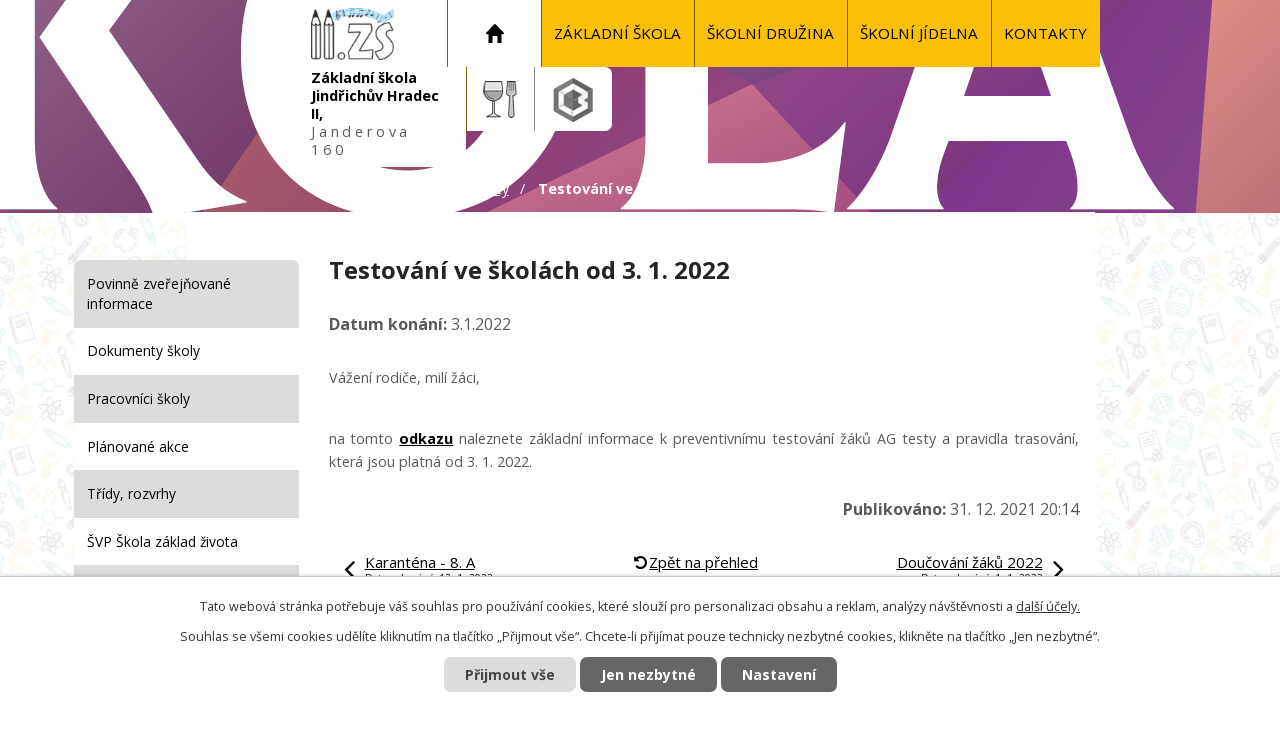

--- FILE ---
content_type: text/html; charset=utf-8
request_url: https://www.2zsjh.cz/aktuality/testovani-ve-skolach-od-3-1-2022
body_size: 6310
content:
<!DOCTYPE html>
<html lang="cs" data-lang-system="cs">
	<head>



		<!--[if IE]><meta http-equiv="X-UA-Compatible" content="IE=EDGE"><![endif]-->
			<meta name="viewport" content="width=device-width, initial-scale=1, user-scalable=yes">
			<meta http-equiv="content-type" content="text/html; charset=utf-8" />
			<meta name="robots" content="index,follow" />
			<meta name="author" content="Antee s.r.o." />
			<meta name="description" content=" 
Vážení rodiče, milí žáci,
 
na tomto odkazu naleznete základní informace k preventivnímu testování žáků AG testy a pravidla trasování, která jsou platná od 3. 1. 2022." />
			<meta name="viewport" content="width=device-width, initial-scale=1, user-scalable=yes" />
<title>Testování ve školách od 3. 1. 2022 | Základní škola Jindřichův Hradec II, Janderova 160</title>

		<link rel="stylesheet" type="text/css" href="https://cdn.antee.cz/jqueryui/1.8.20/css/smoothness/jquery-ui-1.8.20.custom.css?v=2" integrity="sha384-969tZdZyQm28oZBJc3HnOkX55bRgehf7P93uV7yHLjvpg/EMn7cdRjNDiJ3kYzs4" crossorigin="anonymous" />
		<link rel="stylesheet" type="text/css" href="/style.php?nid=SVFFVlE=&amp;ver=1729256912" />
		<link rel="stylesheet" type="text/css" href="/css/libs.css?ver=1685025059" />
		<link rel="stylesheet" type="text/css" href="https://cdn.antee.cz/genericons/genericons/genericons.css?v=2" integrity="sha384-DVVni0eBddR2RAn0f3ykZjyh97AUIRF+05QPwYfLtPTLQu3B+ocaZm/JigaX0VKc" crossorigin="anonymous" />

		<script src="/js/jquery/jquery-3.0.0.min.js" ></script>
		<script src="/js/jquery/jquery-migrate-3.1.0.min.js" ></script>
		<script src="/js/jquery/jquery-ui.min.js" ></script>
		<script src="/js/jquery/jquery.ui.touch-punch.min.js" ></script>
		<script src="/js/libs.min.js?ver=1685025059" ></script>
		<script src="/js/ipo.min.js?ver=1685025035" ></script>
			<script src="/js/locales/cs.js?ver=1685013959" ></script>

			<script src='https://www.google.com/recaptcha/api.js?hl=cs&render=explicit' ></script>

		<link href="/uredni-deska?action=atom" type="application/atom+xml" rel="alternate" title="Úřední deska">
		<link href="/aktuality?action=atom" type="application/atom+xml" rel="alternate" title="Aktuality">
		<link href="/ze-zivota-skoly?action=atom" type="application/atom+xml" rel="alternate" title="Ze života školy">
		<link href="/realizovane-projekty?action=atom" type="application/atom+xml" rel="alternate" title="Realizované projekty">
		<link href="/hrajeme-si?action=atom" type="application/atom+xml" rel="alternate" title="Fotogalerie (nové)">
<link rel="preload" href="https://fonts.googleapis.com/css?family=Open+Sans:400,600,700&amp;display=fallback&amp;subset=latin-ext" as="font">
<link href="https://fonts.googleapis.com/css?family=Open+Sans:400,600,700&amp;display=fallback&amp;subset=latin-ext" rel="stylesheet">
<link href="/image.php?nid=17831&amp;oid=7252610" rel="icon" type="image/png">
<link rel="shortcut icon" href="/image.php?nid=17831&amp;oid=7252610">
<script>
ipo.api.live("body", function(el){
//přesun patičky
$(el).find("#ipocopyright").insertAfter("#ipocontainer");
//přidání třídy action-button
$(el).find(".backlink").addClass("action-button");
//přesun vyhledávání do hlavičky
$(el).find(".fulltextSearchForm").appendTo(".vyhledavani");
//přesun drobečkové navigace
var WindowWidth = $(window).width();
if (WindowWidth > 1024) {
$(el).find("#iponavigation").insertBefore("#ipomainframe");
}
});
//funkce pro zobrazování a skrývání vyhledávání
ipo.api.live(".vyhledavani .search", function(el){
$(el).click(function() {
$(this).toggleClass("search-active");
if($(this).hasClass("search-active")) {
$(this).text('X');
} else {
$(this).removeClass("search-active");
$(this).html('<img src="/file.php?nid=17831&oid=7252615" alt="ikona lupa">');
}
$(".fulltextSearchForm").animate({width: "toggle"});
});
});
</script>


<link rel="preload" href="/image.php?nid=17831&amp;oid=7252603" as="image">




	</head>

	<body id="page7252750" class="subpage7252750 subpage7245189"
			
			data-nid="17831"
			data-lid="CZ"
			data-oid="7252750"
			data-layout-pagewidth="764"
			
			data-slideshow-timer="3"
			 data-ipo-article-id="605664"
						
				
				data-layout="responsive" data-viewport_width_responsive="1024"
			>



							<div id="snippet-cookiesConfirmation-euCookiesSnp">			<div id="cookieChoiceInfo" class="cookie-choices-info template_1">
					<p>Tato webová stránka potřebuje váš souhlas pro používání cookies, které slouží pro personalizaci obsahu a reklam, analýzy návštěvnosti a 
						<a class="cookie-button more" href="https://navody.antee.cz/cookies" target="_blank">další účely.</a>
					</p>
					<p>
						Souhlas se všemi cookies udělíte kliknutím na tlačítko „Přijmout vše“. Chcete-li přijímat pouze technicky nezbytné cookies, klikněte na tlačítko „Jen nezbytné“.
					</p>
				<div class="buttons">
					<a class="cookie-button action-button ajax" id="cookieChoiceButton" rel=”nofollow” href="/aktuality/testovani-ve-skolach-od-3-1-2022?do=cookiesConfirmation-acceptAll">Přijmout vše</a>
					<a class="cookie-button cookie-button--settings action-button ajax" rel=”nofollow” href="/aktuality/testovani-ve-skolach-od-3-1-2022?do=cookiesConfirmation-onlyNecessary">Jen nezbytné</a>
					<a class="cookie-button cookie-button--settings action-button ajax" rel=”nofollow” href="/aktuality/testovani-ve-skolach-od-3-1-2022?do=cookiesConfirmation-openSettings">Nastavení</a>
				</div>
			</div>
</div>				<div id="ipocontainer">

			<div class="menu-toggler">

				<span>Menu</span>
				<span class="genericon genericon-menu"></span>
			</div>

			<span id="back-to-top">

				<i class="fa fa-angle-up"></i>
			</span>

			<div id="ipoheader">

				<div class="row header-inner flex-container">
	<div class="logo">
		<a title="Základní škola Jindřichův Hradec II, Janderova 160" href="/" class="header-logo">
			<span class="logo-skoly">
				<img src="/image.php?nid=17831&amp;oid=7252603" alt="Základní škola Jindřichův Hradec II, Janderova 160">
			</span>
			<span class="nazev-skoly">
				Základní škola <span>Jindřichův Hradec II,</span> <span>Janderova 160</span>
			</span>
		</a>
	</div>
	<div class="header-food">
		<a href="/jidelnicek"><img src="/image.php?nid=17831&amp;oid=7360047" alt="Jídelna"></a>
		<a href="https://2zsjh.bakalari.cz/next/login.aspx" target="_blank" rel="noopener noreferrer"><img src="/image.php?nid=17831&amp;oid=7360046" alt="Bakalář"></a>
	</div>
</div>

<div class="subpage-background ostatni">
	
		 
		<div class="boxImage">
			<div style="background-image:url(/image.php?oid=7371184&amp;nid=17831);"></div>
		</div>
		 
		
	
</div>

<div class="subpage-background">
	
		 
		<div class="boxImage">
			<div style="background-image:url(/image.php?oid=7427604&amp;nid=17831);"></div>
		</div>
		 
		
	
</div>

			</div>

			<div id="ipotopmenuwrapper">

				<div id="ipotopmenu">
<h4 class="hiddenMenu">Horní menu</h4>
<ul class="topmenulevel1"><li class="topmenuitem1 noborder active" id="ipomenu7245189"><a href="/">Úvod</a><ul class="topmenulevel2"><li class="topmenuitem2" id="ipomenu8116790"><a href="/povinne-zverejnovane-informace">Povinně zveřejňované informace</a></li><li class="topmenuitem2" id="ipomenu7250414"><a href="/dokumenty-skoly">Dokumenty školy</a></li><li class="topmenuitem2" id="ipomenu7250399"><a href="/pracovnici-skoly">Pracovníci školy</a></li><li class="topmenuitem2" id="ipomenu7250407"><a href="/planovane-akce">Plánované akce</a></li><li class="topmenuitem2" id="ipomenu7250419"><a href="/tridy-rozvrhy">Třídy, rozvrhy</a></li><li class="topmenuitem2" id="ipomenu7250426"><a href="/svp-skola-zaklad-zivota">ŠVP Škola základ života</a></li><li class="topmenuitem2" id="ipomenu7250422"><a href="/skolni-poradenske-pracoviste">Školní poradenské pracoviště</a></li><li class="topmenuitem2" id="ipomenu7355380"><a href="/ze-zivota-skoly">Ze života školy</a></li><li class="topmenuitem2" id="ipomenu7250427"><a href="/pro-rodice">Pro rodiče</a><ul class="topmenulevel3"><li class="topmenuitem3" id="ipomenu7306944"><a href="/elektronicke-pokladnicky">Elektronické pokladničky</a></li><li class="topmenuitem3" id="ipomenu7328765"><a href="/formulare-ke-stazeni">Formuláře ke stažení</a></li><li class="topmenuitem3" id="ipomenu7357555"><a href="/index.php?oid=7357555">Spolek rodičů PARTNER</a></li></ul></li><li class="topmenuitem2 active" id="ipomenu7252750"><a href="/aktuality">Aktuality</a></li><li class="topmenuitem2" id="ipomenu7250431"><a href="/stranky-vyuky">Stránky výuky</a></li><li class="topmenuitem2" id="ipomenu7250433"><a href="/gdpr">GDPR</a></li><li class="topmenuitem2" id="ipomenu10545070"><a href="/informace-pro-oznamovatele">Informace pro oznamovatele</a></li><li class="topmenuitem2" id="ipomenu7250435"><a href="/partneri-skoly">Partneři školy</a></li><li class="topmenuitem2" id="ipomenu7422086"><a href="/realizovane-projekty">Realizované projekty</a></li></ul></li><li class="topmenuitem1" id="ipomenu7247936"><a href="/zakladni-skola">Základní škola</a><ul class="topmenulevel2"><li class="topmenuitem2" id="ipomenu7306958"><a href="/historie-skoly">Historie školy</a></li><li class="topmenuitem2" id="ipomenu7306960"><a href="/skolska-rada">Školská rada</a></li><li class="topmenuitem2" id="ipomenu7340782"><a href="/sharepoint-skoly">SharePoint školy</a></li><li class="topmenuitem2" id="ipomenu7858171"><a href="/skolni-knihovna">Školní knihovna</a></li></ul></li><li class="topmenuitem1" id="ipomenu7247937"><a href="/skolni-druzina">Školní družina</a><ul class="topmenulevel2"><li class="topmenuitem2" id="ipomenu7306962"><a href="/provoz-sd">Provoz ŠD</a></li><li class="topmenuitem2" id="ipomenu7307000"><a href="/akce-sd">Akce ŠD</a></li><li class="topmenuitem2" id="ipomenu9753509"><a href="/hrajeme-si">Fotogalerie (nové)</a></li><li class="topmenuitem2" id="ipomenu7337545"><a href="/oddeleni-druziny">Oddělení družiny</a></li></ul></li><li class="topmenuitem1" id="ipomenu7247939"><a href="/skolni-jidelna">Školní jídelna</a><ul class="topmenulevel2"><li class="topmenuitem2" id="ipomenu7307014"><a href="/jidelnicek">Jídelníček</a></li><li class="topmenuitem2" id="ipomenu7340752"><a href="/stravacz-obedy-online">Strava.cz - obědy online</a></li></ul></li><li class="topmenuitem1" id="ipomenu7439156"><a href="/k">KONTAKTY</a><ul class="topmenulevel2"><li class="topmenuitem2" id="ipomenu7427607"><a href="/elektronicka-podatelna">Datové formáty</a></li></ul></li></ul>
					<div class="cleartop"></div>
				</div>
			</div>
			<div id="ipomain">
				
				<div id="ipomainframe">
					<div id="ipopage">
<div id="iponavigation">
	<h5 class="hiddenMenu">Drobečková navigace</h5>
	<p>
			<a href="/">Úvod</a> <span class="separator">&gt;</span>
			<a href="/aktuality">Aktuality</a> <span class="separator">&gt;</span>
			<span class="currentPage">Testování ve školách od 3. 1. 2022</span>
	</p>

</div>
						<div class="ipopagetext">
							<div class="blog view-detail content">
								
								<h1>Testování ve školách od 3. 1. 2022</h1>

<div id="snippet--flash"></div>
								
																	

<hr class="cleaner">




<hr class="cleaner">

<div class="article">
			<div class="dates table-row auto">
			<span class="box-by-content">Datum konání:</span>
			<div class="type-datepicker">3.1.2022</div>
		</div>
			

	<div class="paragraph text clearfix">
<p> </p>
<p style="text-align: justify;">Vážení rodiče, milí žáci,</p>
<p style="text-align: justify;"> </p>
<p style="text-align: justify;">na tomto <strong><a href="/file.php?nid=17831&amp;oid=8669585" target="_blank" rel="noopener noreferrer">odkazu</a> </strong>naleznete základní informace k preventivnímu testování žáků AG testy a pravidla trasování, která jsou platná od 3. 1. 2022.</p>	</div>
		
<div id="snippet--images"><div class="images clearfix">

	</div>
</div>


<div id="snippet--uploader"></div>			<div class="article-footer">
													<div class="published"><span>Publikováno:</span> 31. 12. 2021 20:14</div>

					</div>
	
</div>

<hr class="cleaner">
<div class="content-paginator clearfix">
	<span class="linkprev">
		<a href="/aktuality/karantena-8-a">

			<span class="linkprev-chevron">
				<i class="fa fa-angle-left"></i>
			</span>
			<span class="linkprev-text">
				<span class="linkprev-title">Karanténa - 8. A</span>
				<span class="linkprev-date">Datum konání: 12. 1. 2022 </span>
			</span>
		</a>
	</span>
	<span class="linkback">
		<a href='/aktuality'>
			<span class="linkback-chevron">
				<i class="fa fa-undo"></i>
			</span>
			<span class="linkback-text">
				<span>Zpět na přehled</span>
			</span>
		</a>
	</span>
	<span class="linknext">
		<a href="/aktuality/doucovani-zaku-2022">

			<span class="linknext-chevron">
				<i class="fa fa-angle-right"></i>
			</span>
			<span class="linknext-text">
				<span class="linknext-title">Doučování žáků 2022</span>
				<span class="linknext-date">Datum konání: 1. 1. 2022 </span>
			</span>
		</a>
	</span>
</div>

		
															</div>
						</div>
					</div>


										<div id="ipoleftblock">
												<div id="ipomenu">
<h4 class="hiddenMenu">Menu</h4>
<ul id="iposubmenu7245189"><li id="ipomenu8116790"><a href="/povinne-zverejnovane-informace">Povinně zveřejňované informace</a></li><li id="ipomenu7250414"><a href="/dokumenty-skoly">Dokumenty školy</a></li><li id="ipomenu7250399"><a href="/pracovnici-skoly">Pracovníci školy</a></li><li id="ipomenu7250407"><a href="/planovane-akce">Plánované akce</a></li><li id="ipomenu7250419"><a href="/tridy-rozvrhy">Třídy, rozvrhy</a></li><li id="ipomenu7250426"><a href="/svp-skola-zaklad-zivota">ŠVP Škola základ života</a></li><li id="ipomenu7250422"><a href="/skolni-poradenske-pracoviste">Školní poradenské pracoviště</a></li><li id="ipomenu7355380"><a href="/ze-zivota-skoly">Ze života školy</a></li><li class="submenu1" id="ipomenu7250427"><a href="/pro-rodice">Pro rodiče</a><ul id="iposubmenu7250427"><li id="ipomenu7306944"><a href="/elektronicke-pokladnicky">Elektronické pokladničky</a></li><li id="ipomenu7328765"><a href="/formulare-ke-stazeni">Formuláře ke stažení</a></li><li id="ipomenu7357555"><a href="/index.php?oid=7357555">Spolek rodičů PARTNER</a></li></ul></li><li id="ipomenu7252750"><a href="/aktuality" class="active">Aktuality</a></li><li class="submenu1" id="ipomenu7250431"><a href="/stranky-vyuky">Stránky výuky</a></li><li id="ipomenu7250433"><a href="/gdpr">GDPR</a></li><li id="ipomenu10545070"><a href="/informace-pro-oznamovatele">Informace pro oznamovatele</a></li><li id="ipomenu7250435"><a href="/partneri-skoly">Partneři školy</a></li><li id="ipomenu7422086"><a href="/realizovane-projekty">Realizované projekty</a></li></ul>
							<div class="hrclear"></div>
														<div class="hrclear"></div>
						</div>
						
						<div id="ipoleftblockin">
							<div class="ipolefttext">
								<div class="column-message">
	<div class="paragraph">
					
			</div>
</div>
<div class="blog-news" id="blog-column-box-7422086">

	<h4 class="newsheader">Realizované projekty</h4>
	<div class="newsbody">
		<ul class="list">
			<li>

						<span class="due">
							1. 6.
								 - 30. 9.
						</span>
				<a href="/realizovane-projekty/realizace-vnitrni-konektivity-na-zakladni-skole">
					<span class="title">Realizace vnitřní konektivity na základní škole</span>
				</a>
			</li>
		</ul>
	</div>
</div>
<div class="column-message">
	<div class="paragraph">
					
			</div>
</div>
							</div>
						</div>
					</div>
					

					

					<div class="hrclear"></div>
					<div id="ipocopyright">
<div class="copyright">
	<div class="row copyright__inner flex-container">
	<div class="copy-informace">
		<h3>Důležité informace</h3>
		<ul class="seznam-ikona">
			<li><a href="/zakladni-skola">Základní škola</a></li>
			<li><a href="/skolni-jidelna">Školní jídelna</a></li>
			<li><a href="/skolni-druzina">Školní družina</a></li>
		</ul>
	</div>
	<div class="copy-kontakt">
		<h3>Kontakty</h3>
		<p>Základní škola Jindřichův Hradec II</p>
		<p>Janderova 160, 377 01 Jindřichův Hradec</p>
		<p class="copy-telefon">Tel.: <a href="tel:+420384361910">+420 384 361 910</a></p>
	</div>
	<div class="copy-mapa">
		<a href="https://goo.gl/maps/8393itiMwPFrQrxj7" target="_blank" rel="noopener noreferrer">
			<span class="mapa"><img src="/file.php?nid=17831&amp;oid=7252616" alt="Mapa"></span>
			<span class="action-button">Zobrazit mapu</span>
		</a>
	</div>
</div>
<div class="row antee">
	<div>
		© 2025 Základní škola Jindřichův Hradec II, Janderova 160, <a href="mailto:martin.tucek@2zsjh.cz">Kontaktovat webmastera</a>, <span id="links"><a href="/prohlaseni-o-pristupnosti">Prohlášení o přístupnosti</a></span><br>ANTEE s.r.o. - <a href="https://www.antee.cz" rel="nofollow">Tvorba webových stránek</a>, Redakční systém IPO
	</div>
</div>
</div>
					</div>
					<div id="ipostatistics">
<script >
	var _paq = _paq || [];
	_paq.push(['disableCookies']);
	_paq.push(['trackPageView']);
	_paq.push(['enableLinkTracking']);
	(function() {
		var u="https://matomo.antee.cz/";
		_paq.push(['setTrackerUrl', u+'piwik.php']);
		_paq.push(['setSiteId', 4465]);
		var d=document, g=d.createElement('script'), s=d.getElementsByTagName('script')[0];
		g.defer=true; g.async=true; g.src=u+'piwik.js'; s.parentNode.insertBefore(g,s);
	})();
</script>
<script >
	$(document).ready(function() {
		$('a[href^="mailto"]').on("click", function(){
			_paq.push(['setCustomVariable', 1, 'Click mailto','Email='+this.href.replace(/^mailto:/i,'') + ' /Page = ' +  location.href,'page']);
			_paq.push(['trackGoal', 8]);
			_paq.push(['trackPageView']);
		});

		$('a[href^="tel"]').on("click", function(){
			_paq.push(['setCustomVariable', 1, 'Click telefon','Telefon='+this.href.replace(/^tel:/i,'') + ' /Page = ' +  location.href,'page']);
			_paq.push(['trackPageView']);
		});
	});
</script>
					</div>

					<div id="ipofooter">
						
					</div>
				</div>
			</div>
		</div>
	</body>
</html>


--- FILE ---
content_type: image/svg+xml
request_url: https://www.2zsjh.cz/file.php?nid=17831&oid=7252614
body_size: 405
content:
<svg xmlns="http://www.w3.org/2000/svg" width="21.954" height="21.953" viewBox="0 0 21.954 21.953">
  <path id="Ikonka_-_home" data-name="Ikonka - home" d="M21.534,10.01,11.929.4a1.374,1.374,0,0,0-1.94,0L.384,10.01c-.392.391-.51.606-.3,1.12a1.6,1.6,0,0,0,1.424.846H2.883V21.27a.643.643,0,0,0,.686.686H7.185a.672.672,0,0,0,.686-.686V14.66a.677.677,0,0,1,.686-.686h4.617a.672.672,0,0,1,.686.686v6.574a.691.691,0,0,0,.686.714c.686,0,3.648.008,3.648.008a.672.672,0,0,0,.686-.686V11.976h1.684a1.373,1.373,0,0,0,1.268-.846C22.044,10.616,21.927,10.4,21.534,10.01Z" transform="translate(0.018 -0.003)" fill-rule="evenodd"/>
</svg>


--- FILE ---
content_type: image/svg+xml
request_url: https://www.2zsjh.cz/file.php?nid=17831&oid=7252616
body_size: 1242
content:
<svg xmlns="http://www.w3.org/2000/svg" width="149.8" height="105.969" viewBox="0 0 149.8 105.969">
  <path id="Ikonka_-_mapy" data-name="Ikonka - mapy" d="M74.9,151.306a2.25,2.25,0,0,0,1.558-.629c1.019-.989,24.9-24.357,24.9-49.1C101.355,85.933,89.491,73.2,74.9,73.2c-14.561,0-26.425,12.733-26.425,28.372,0,24.328,23.878,48.086,24.867,49.074A2.156,2.156,0,0,0,74.9,151.306Zm0-73.642c12.134,0,22.021,10.726,22.021,23.908,0,19.354-16.748,38.738-21.991,44.311-5.243-5.662-22.021-25.226-22.021-44.311C52.879,88.39,62.766,77.664,74.9,77.664ZM84.637,95.67a9.752,9.752,0,1,0-9.767,9.767A9.769,9.769,0,0,0,84.637,95.67ZM74.9,101a5.333,5.333,0,1,1,5.333-5.333A5.319,5.319,0,0,1,74.9,101Zm74.9,50.3c0,15.609-32.9,27.863-74.9,27.863-41.974,0-74.9-12.254-74.9-27.863,0-11.924,19.144-22.2,48.775-26.185a2.222,2.222,0,0,1,.6,4.4c-26.455,3.535-44.91,12.493-44.91,21.781,0,11.325,28.312,23.429,70.466,23.429S145.4,162.6,145.4,151.306c0-9.258-18.425-18.216-44.82-21.781a2.206,2.206,0,1,1,.569-4.374C130.686,129.105,149.8,139.382,149.8,151.306Zm-109.414.03c.689,2.067,13.122,6.172,34.514,6.172s33.855-4.075,34.514-6.262c-.24-.6-4.015-3.625-18.365-5.273a2.2,2.2,0,0,1-1.947-2.457,2.261,2.261,0,0,1,2.457-1.947c10.156,1.168,22.29,3.8,22.29,9.737,0,8.389-24.477,10.636-38.948,10.636s-38.918-2.247-38.918-10.636c0-5.962,12.194-8.569,22.41-9.767a2.217,2.217,0,1,1,.509,4.4C44.431,147.591,40.626,150.617,40.386,151.336Z" transform="translate(0 -73.2)" fill="#fff"/>
</svg>
